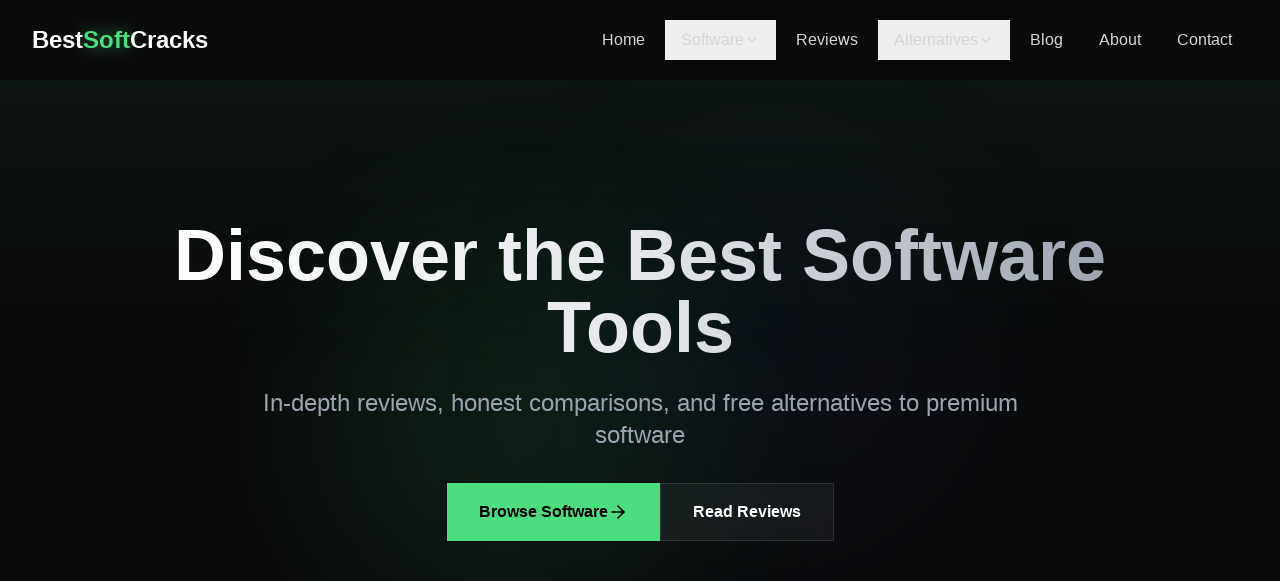

--- FILE ---
content_type: text/html
request_url: https://bestsoftcracks.com/ibsurgeon-pack-personal-crack-with-serial-key/
body_size: 1437
content:
<!doctype html>
<html lang="en">
	<head>
	<!-- Google tag (gtag.js) -->
<script async src="https://www.googletagmanager.com/gtag/js?id=G-4LWLB71Q18"></script>
<script>
  window.dataLayer = window.dataLayer || [];
  function gtag(){dataLayer.push(arguments);}
  gtag('js', new Date());

  gtag('config', 'G-4LWLB71Q18');
</script>
		<meta charset="UTF-8" />
		<link rel="icon" type="image/svg+xml" href="/vite.svg" />
		<meta name="generator" content="Hostinger Horizons" />
		<meta name="viewport" content="width=device-width, initial-scale=1.0" />
		<title>Hostinger Horizons</title>
		<script type="module" crossorigin src="/assets/index-a4bbc1e7.js"></script>
		<link rel="stylesheet" href="/assets/index-313935bd.css">
		<script type="module">
window.onerror = (message, source, lineno, colno, errorObj) => {
	const errorDetails = errorObj ? JSON.stringify({
		name: errorObj.name,
		message: errorObj.message,
		stack: errorObj.stack,
		source,
		lineno,
		colno,
	}) : null;

	window.parent.postMessage({
		type: 'horizons-runtime-error',
		message,
		error: errorDetails
	}, '*');
};
</script>
		<script type="module">
const observer = new MutationObserver((mutations) => {
	for (const mutation of mutations) {
		for (const addedNode of mutation.addedNodes) {
			if (
				addedNode.nodeType === Node.ELEMENT_NODE &&
				(
					addedNode.tagName?.toLowerCase() === 'vite-error-overlay' ||
					addedNode.classList?.contains('backdrop')
				)
			) {
				handleViteOverlay(addedNode);
			}
		}
	}
});

observer.observe(document.documentElement, {
	childList: true,
	subtree: true
});

function handleViteOverlay(node) {
	if (!node.shadowRoot) {
		return;
	}

	const backdrop = node.shadowRoot.querySelector('.backdrop');

	if (backdrop) {
		const overlayHtml = backdrop.outerHTML;
		const parser = new DOMParser();
		const doc = parser.parseFromString(overlayHtml, 'text/html');
		const messageBodyElement = doc.querySelector('.message-body');
		const fileElement = doc.querySelector('.file');
		const messageText = messageBodyElement ? messageBodyElement.textContent.trim() : '';
		const fileText = fileElement ? fileElement.textContent.trim() : '';
		const error = messageText + (fileText ? ' File:' + fileText : '');

		window.parent.postMessage({
			type: 'horizons-vite-error',
			error,
		}, '*');
	}
}
</script>
		<script type="module">
const originalConsoleError = console.error;
console.error = function(...args) {
	originalConsoleError.apply(console, args);

	let errorString = '';

	for (let i = 0; i < args.length; i++) {
		const arg = args[i];
		if (arg instanceof Error) {
			errorString = arg.stack || `${arg.name}: ${arg.message}`;
			break;
		}
	}

	if (!errorString) {
		errorString = args.map(arg => typeof arg === 'object' ? JSON.stringify(arg) : String(arg)).join(' ');
	}

	window.parent.postMessage({
		type: 'horizons-console-error',
		error: errorString
	}, '*');
};
</script>
		<script type="module">
const originalFetch = window.fetch;

window.fetch = function(...args) {
	const url = args[0] instanceof Request ? args[0].url : args[0];

	// Skip WebSocket URLs
	if (url.startsWith('ws:') || url.startsWith('wss:')) {
		return originalFetch.apply(this, args);
	}

	return originalFetch.apply(this, args)
		.then(async response => {
			const contentType = response.headers.get('Content-Type') || '';

			// Exclude HTML document responses
			const isDocumentResponse =
				contentType.includes('text/html') ||
				contentType.includes('application/xhtml+xml');

			if (!response.ok && !isDocumentResponse) {
					const responseClone = response.clone();
					const errorFromRes = await responseClone.text();
					const requestUrl = response.url;
					console.error(`Fetch error from ${requestUrl}: ${errorFromRes}`);
			}

			return response;
		})
		.catch(error => {
			if (!url.match(/.html?$/i)) {
				console.error(error);
			}

			throw error;
		});
};
</script>
		<script type="module">
if (window.navigation && window.self !== window.top) {
	window.navigation.addEventListener('navigate', (event) => {
		const url = event.destination.url;

		try {
			const destinationUrl = new URL(url);
			const destinationOrigin = destinationUrl.origin;
			const currentOrigin = window.location.origin;

			if (destinationOrigin === currentOrigin) {
				return;
			}
		} catch (error) {
			return;
		}

		window.parent.postMessage({
			type: 'horizons-navigation-error',
			url,
		}, '*');
	});
}
</script>
	</head>
	<body>
		<div id="root"></div>
		
	</body>
</html>